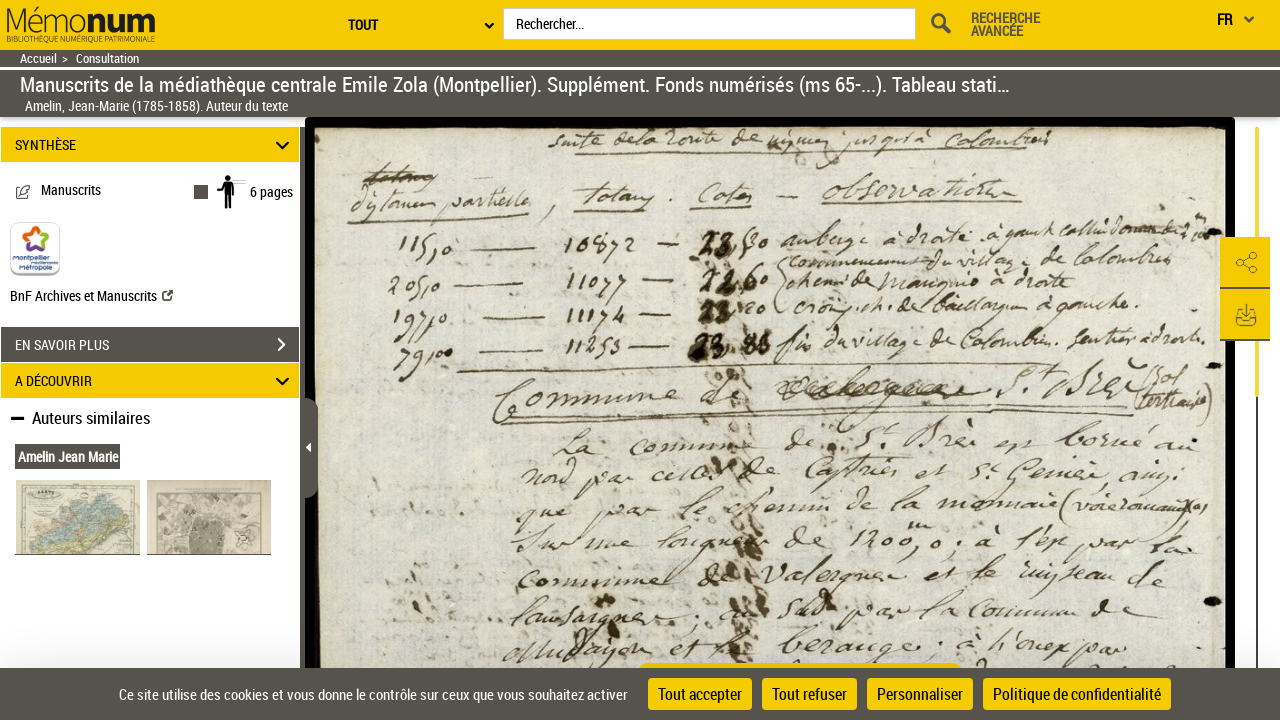

--- FILE ---
content_type: text/css
request_url: https://memonum-mediatheques.montpellier3m.fr/assets/static/stylesheets/discoverCommonStyles.css
body_size: 748
content:

.discoverToggle span {
	font-size: 17px;
    font-weight: 400;
}

.discoverToggle span {
	font-size: 17px;
    font-weight: 400;
}

ul.discoverAccordion a {
	text-decoration: none;
}

.discoverAccordion div.inner {
	margin-left: 8px;
	margin-top: 15px;
}

.rebondResult{
	display: grid;
}

@media all and (-ms-high-contrast: none), (-ms-high-contrast: active) {
   /* IE10+ CSS */
	.rebondResult{
		display: flex;
	}

	.oneRebondResult{
		width: 50%;
	}
}

.oneRebondResult{
	position: relative;
}

.oneRebondResult a img:not(.img-extrait){
	max-width: 100%;
	max-height: 100%;
	bottom: 0;
    left: 0;
    right: 0;
    position: absolute;
    top: 0;
    margin: auto;
}

.rebondDocLink{
	height: 100%;
    width: 100%;
    position: absolute;
    top: 0;
    left: 0;
}

.rebondContent{
	display: inline-block;
  	white-space: nowrap;
  	overflow: hidden;
  	text-overflow: ellipsis;
  	max-width: 15ch;
  	font-size: 14px;
    padding: 1%;
    font-weight: bold;
}
.resourceContent{
  	max-width: 15ch;
  	font-size: 14px;
  	color: #333333;
  	text-decoration: none;
  	background-color: transparent;
    
}

.firstLink .rebondContent .resourceContent{
	max-width: -webkit-fill-available!important;
	max-width: -moz-available!important;
}

.aIsDisabled {
	pointer-events: none;
  	cursor: not-allowed;
  	opacity: 0.5;
  	text-decoration: none;
}

#firstTitle{
	width: 100%;
    left: 0;
    bottom: 0;
}

.rebondToolTip {
  	visibility: hidden;
  	text-align: center;
  	border-radius: 6px;
  	padding: 5px 10px;
  	font-size: 15px;
    font-weight: initial;
  /* Position the tooltip */
  	position: absolute;
  	z-index: 1;
  	left: 4px;
    bottom: 20px;
    white-space: pre-line;
    width: fit-content;
    
}

.rebondImgToolTip{
  	position: absolute;
	visibility: hidden;
  	width: 100%;
  	z-index: 1;
  	left: 0;
}

.rebondResultLink:hover .rebondToolTip {
	visibility: visible;
}

.rebondImgSpan{
	height: 100%;
    position: absolute;
    width: 100%;
    top: 0;
    left: 0;
}

.rebondImgSpan:hover .rebondImgToolTip {
  	visibility: visible;
}

.rebondResultLink{
	position: relative;
	margin-bottom: 15px;
	cursor: pointer;
	font-size: 16px;
}

.rebondImg{
	margin-right: 2px;
	margin-bottom: 7px;
}

.visualResultsRegion{
	margin-bottom: 15px;
	margin-top: 6px;
}

.img-extrait{
	position: absolute;
    left: -8px;
    top: -8px;
    height: auto;
}
.textualRebondsClass{
	display: flex;
    flex-direction: column;
    align-items: flex-start;
    justify-content: flex-start;
}
.textualRebondsClass a {
  text-decoration: none;
  text-align: center;
}
.resourceContent:hover {
  background: #444;
  text-decoration: underline;
  background-color: transparent;
}

.textualRebonds{
    display: grid;
    grid-column-gap: 5px;
}

.textualRebonds .rebondContent{
	padding: 3%!important;
}

--- FILE ---
content_type: application/javascript
request_url: https://memonum-mediatheques.montpellier3m.fr/assets/static/javascripts/application/views/pageAtterrissageViews/visuSetNoticePopin_view.js
body_size: 3363
content:
(function() {
	"use strict";
}());
/**
 * Controlleur : VisPopinPeriodiqueController
 * 
 */
Gallica.module("VisuSetNoticePopinController",function(Viewer, Gallica, Backbone, Marionette, $, _){
	"use strict";
	var textButton15_g , 
		textButton30_g ,
		textButton50_g ,
		btnValue30_g="liste30",
		btnValue50_g="liste50",
		nbResult_g,
		listResultLength_g,
		mapResult15 = new Map(),
		mapResult30 = new Map(),
		mapResult50 = new Map(),
		page_g =1, nbPages,
		issuesArk_g = [],
		issuesArk_t=[],i,
		indexItem_g=0,
		paramMap = new Map();
	
	Viewer.Controller = {
			initView: function(){
				var urlService;
				paramMap.set("resultParPage", pageAViewerFragment.parameters.resultParPage);
				paramMap.set("sur", pageAViewerFragment.parameters.sur);
				textButton15_g = "15 " + paramMap.get("resultParPage");
				textButton30_g = "30 " + paramMap.get("resultParPage");
				textButton50_g = "50 " + paramMap.get("resultParPage");
				btnValue30_g ="liste30";
				btnValue50_g ="liste50";
				nbResult_g =15;
				page_g =1;
				indexItem_g=0;
//				récupérer la liste des documents
				urlService = "/services/getSetNoticeDocuments";
				$.ajax({
					method : 'get',
					url : urlService,
					data : {'setNotice': pageAViewerFragment.parameters.setNotice},
					async : false,
					context : this,
					success : function(response) {
						issuesArk_g = response.setNoticeDocumentsFragment.documentFragmentList;								
						listResultLength_g = issuesArk_g.length;
						nbPages = Math.ceil(listResultLength_g / nbResult_g);
						
						this.generateDataPopin(15, paramMap);
					}
				});
			},
			
			/* méthode qui génère la popin
			 * nbResult_g = nombre des items a affichés dans la popin
			 * */
			generateDataPopin : function(nbResult,paramMap){
		
				nbPages = Math.ceil(listResultLength_g / nbResult_g);
				if(nbPages === 1){
					this.grisePreviousButton();
					this.griseNextButton();
				}
				if(listResultLength_g >= nbResult){
					
					this.listOfItem(nbResult,issuesArk_g,paramMap);
				}else {
				
					this.listOfItem(listResultLength_g,issuesArk_g,paramMap);
				}
			
			},
			
			/*methode qui construit une map contenant la liste des resultats par page
			 *  selon le nombre de resultat a affiché (sélectionné)*/
			generateResultMap : function(issuesArk_g,nbResult){
				var mapArk,i,f,j,page, listArk=[],lastListLength;
				
				mapArk = new Map();
				nbPages = Math.ceil(listResultLength_g / nbResult);
				//if(nbResult !== 15 ){
					lastListLength =  Math.abs((nbResult*(nbPages -1)-listResultLength_g));
				//}else{
				//	lastListLength = Math.abs((nbResult*nbPages )-listResultLength_g);
				//}
				f= 0;
				for (i=1; i<= nbPages; i++ ){
					page=i;
					f= (i-1)*nbResult;
						if(i === nbPages && lastListLength !== 0 ){
							if(listResultLength_g < nbResult && (i ===1)){
								for(j=0;j<listResultLength_g;j++){
									listArk[j] = issuesArk_g[f];
									f++;
								}
							}else{
								for(j=0;j<lastListLength;j++){
									listArk[j] = issuesArk_g[f];
									f++;
								}
							}
							
						}else{
							if(lastListLength<nbResult && (parseInt($(navigationPage).val())+1)=== nbResult){
								for(j=0;j<lastListLength;j++){
									listArk[j] = issuesArk_g[f];
									f++;
								}
							}else{
								
								for(j=0;j<nbResult;j++){
									listArk[j] = issuesArk_g[f];
									f++;
								}
							}
						}
					mapArk.set(page, listArk);
					listArk=[];
				}
				return {map1: mapArk};
			},
			/*Methode pour griser les chevrons de gauche*/
			grisePreviousButton : function(){
				 $("#firstResultPage").css("pointer-events", "none");
				 $("#firstResultPage").css("cursor" , "default");
				 $("#previousResultPage").css("pointer-events", "none");
				 $("#previousResultPage").css("cursor" , "default");
				 $("#previousResultPage").css( "color", "gray");
				 $("#firstResultPage").css( "color", "gray");
			},
			
			/* griser les chevrons de droite*/
			griseNextButton : function(){
				 $("#lastResultPage").css("pointer-events", "none");
				 $("#lastResultPage").css("cursor" , "default");
				 $("#lastResultPage").css( "color", "gray");
				 $("#nextResultPage").css("pointer-events", "none");
				 $("#nextResultPage").css("cursor" , "default");
				 $("#nextResultPage").css( "color", "gray");
			},
			
			listOfItem : function(nbResult,issuesArk,paramMap){
				var contents ="",headerContent ="",i,dataAttr15,
				urlPrefixe = "/ark:/12148/",
				urlSuffixe = "";
				//urlSuffixe = ".visudev";
				dataAttr15 = textButton15_g.split(" ")[0];
				
				headerContent += "<h5 class='modal-title' id='myModalLabel'> "+ pageAi18nMessages.parameters.ensembleDocumentaire + ": " + listResultLength_g +"</h5>";
				headerContent += "<button type='button' class='close' data-dismiss='modal' aria-label='Close'>";
				headerContent += "<span aria-hidden='true'>&times;</span>";
				headerContent += "</button>";
				$("#setNoticePopin .modal-header").html(headerContent);
				
				contents += '<div class="pagination-liste form-inline">';
				contents += '<div class="pages form-group"> ';
				contents += '<a href="#" style ="text-decoration: none;" class="first pictos icon-fleche_debut_resultat " id="firstResultPage" role="button">';
				contents += '<span class="AdobeBlank">première page de recherche</span></a>';
				contents += '<a style=" text-decoration: none;" href="#" class="previous pictos icon-leftarrow " id="previousResultPage" role="button">';
				contents += '<span class="AdobeBlank">page de recherche précédente</span></a>';
				
				contents += '<a style="text-decoration: none;" href="#" class="first pictos icon-fleche_debut_resultat optionHidden" id="firstResultPage" role="button">';
				contents += '<span class="AdobeBlank">première page de recherche</span>';
				contents += '</a>';
				contents += '<a " href="#" class="previous pictos icon-leftarrow optionHidden" id="previousResultPage" role="button">';
				contents += '<span class="AdobeBlank">page de recherche précédente</span>';
				contents += '</a>';
				contents += '<input type="text" name="navigationPage" id="navigationPage" value="'+page_g+'" class="form-control input-sm" title="Aller à la page">'; 
				contents += '<span class="nbTotalPages " style="height: auto; margin: 0 9px;">'+paramMap.get("sur")+' '+ nbPages +'</span>';
				contents += '<a style="text-decoration: none;" href="#" class="next pictos icon-rightarrow " id="nextResultPage" role="button">';
				contents += '<span class="AdobeBlank">page de recherche suivante</span>';
				contents += '</a>';
				contents += '<a style="text-decoration: none;" href="#" class="last pictos icon-fleche_fin_resultat " id="lastResultPage" role="button">';
				contents += '<span class="AdobeBlank">dernière page de recherche</span>';
				contents += '</a>'; 
				contents += "</div>"; 
				contents += '<div class="nbres form-group pull-right ">';
				contents += "<div class='btn-group search-range pull-right '>";
				contents += "<button type='button' id = 'btnNbResult' class='dropbtn btn btn-default dropdown-toggle'  data-toggle='dropdown'  aria-expanded='true' data-attr = '"+dataAttr15+"'>";
				contents += '<span class="sr-only">Sélection du nombre de résultat. Actuellement sur:</span>';				    
				contents += '<span data-bind="label">'+textButton15_g+'</span>&nbsp; <span class="caret"></span> ';
				contents += "</button>";
				contents += '<ul class="dropdown-menu pull-right">';
				contents += "<li id ='nbResult30'><a id = '"+btnValue30_g+"' href='#'>"+textButton30_g+"</a></li>";
				contents += "<li id = 'nbResult50'><a id = '"+btnValue50_g+"' href='#'>"+textButton50_g+"</a></li>";
				contents += "</ul>";
				contents += "</div>"; 
				contents += "</div>"; 
				contents += "</div>"; 
				contents += "<div class ='listResultContent' margin-top: 5%;>";
				
					for(  i=0; i< nbResult; i++){
						
						contents += "<div class ='result-"+(indexItem_g+i)+"'>";
						contents += "<a href='"+issuesArk[i].linkDocument+"' data-href class='thumbnail' id='image-link-"+(i+1)+"' tabindex = '-1' aria-hidden='true'>";
						contents += "<div class = 'itemIndex' style ='padding-left: 2px;'>";
						contents += "<span style='font-weight: bold;'>"+(indexItem_g+i+1)+"</span>" ;
						contents += " </div>";
						contents += "<div class='image-content'>";
						
						contents += "<div><img style ='flex-grow : -0.8;  border: solid 1px #ebebeb;'  src='" +issuesArk[i].linkThumbnail+"'></div>";
						
						contents += "<div class='box1' style ='flex-grow : 1;' >";
						contents += "<span id='textItem'>"+ issuesArk[i].title+". "+"</span>";
						contents += "<span  title='"+pageAViewerFragment.parameters.PictoFormatDoc.contenu.IconsTitleDocument.contenu[0].description+"' class='pictos iconsTitleDocument "+ pageAViewerFragment.parameters.PictoFormatDoc.contenu.IconsTitleDocument.contenu[0].etat+"' id= documentMode"+ pageAViewerFragment.parameters.PictoFormatDoc.contenu.IconsTitleDocument.contenu[0].contenu+"Avalaible>";
						contents += "<span class='"+pageAViewerFragment.parameters.PictoFormatDoc.contenu.IconsTitleDocument.contenu[0].contenu+"'></span></span>";
						contents += "</div>";
						
						contents += "<div class='box2' >"
						contents += "<span id = 'typeDocF' class='pa-icon-typedoc-"+issuesArk[i].typeDoc.toLowerCase()+"'></span>";
						contents += "<span  style='align-self: flex-end' id = 'imgLogoBnf' ><img style='margin-right: -25px;' src="+ issuesArk[i].logo.contenu+" alt="+issuesArk[i].logo.description+" title="+ issuesArk[i].logo.description+ " /></span>";
						contents += "</div>";
						
						contents += "</div>";
						contents += "</a>" ;
						contents += "</div>";
						
					}
				contents += "</div>";
				$("#setNoticePopin .modalBody").html(contents);
				
				
				let me = this;
				
				nbPages = Math.ceil(listResultLength_g / nbResult_g);
				if(nbPages === 1){
					me.grisePreviousButton();
					me.griseNextButton();
					// $("#btnNbResult").prop('disabled', true);
				}
				if(page_g === 1){
					me.grisePreviousButton();
				}
				
				$("#nbResult30").click(function(){
					textButton50_g = "50 "+paramMap.get("resultParPage");
					textButton30_g = "15 "+paramMap.get("resultParPage");
					textButton15_g = "30 "+paramMap.get("resultParPage");
					btnValue30_g="liste15";
					btnValue50_g="liste50";
					nbResult_g = 30;
					indexItem_g = 0;
					nbPages = Math.ceil(listResultLength_g / nbResult_g);
					me.generateDataPopin(30,paramMap);
				});
				
				$("#nbResult50").click(function(){
					textButton30_g = "30 "+paramMap.get("resultParPage");
					textButton50_g = "15 "+paramMap.get("resultParPage");
					textButton15_g = "50 "+paramMap.get("resultParPage");
					btnValue50_g ="liste15";
					btnValue30_g ="liste30";
					nbResult_g = 50;
					indexItem_g = 0;
					nbPages = Math.ceil(listResultLength_g / nbResult_g);
					me.generateDataPopin(50,paramMap);
				});
				
				$("#liste15").click(function(){
					textButton50_g = "50 "+paramMap.get("resultParPage");
					textButton30_g = "30 "+paramMap.get("resultParPage");
					textButton15_g = "15 "+paramMap.get("resultParPage");
					btnValue30_g ="liste30";
					btnValue50_g ="liste50";
					nbResult_g = 15;
					indexItem_g = 0;
					nbPages = Math.ceil(listResultLength_g / nbResult_g);
					me.generateDataPopin(15,paramMap);
				});
				
			 $("#lastResultPage").click(function(){
				 var  list = [], nbResult;
				 mapResult15 = me.generateResultMap(issuesArk_g,15).map1;
				 mapResult30 = me.generateResultMap(issuesArk_g,30).map1;
				 mapResult50 = me.generateResultMap(issuesArk_g,50).map1;
				 nbPages = Math.ceil(listResultLength_g / nbResult_g);
					
				 if(nbResult_g === 15){
					 list = mapResult15.get(nbPages); 
					 nbResult = 15;
				 }else if(nbResult_g === 30){
					 list = mapResult30.get(nbPages); 
					 nbResult = 30;
				 }else if(nbResult_g === 50){
					 list = mapResult50.get(nbPages);
					 nbResult = 50;
				 }
				 
				 page_g = nbPages;
				 indexItem_g = nbResult *(nbPages - 1);
				 me.listOfItem(list.length,list,paramMap);
				 nbResult_g = nbResult;
				 
				me.griseNextButton();
			 });
				
			 $("#nextResultPage").click(function(){
				
				 var length,i, list = [], nbResult;
				 mapResult15 = me.generateResultMap(issuesArk_g,15).map1;
				 mapResult30 = me.generateResultMap(issuesArk_g,30).map1;
				 mapResult50 = me.generateResultMap(issuesArk_g,50).map1;
				 nbPages = Math.ceil(listResultLength_g / nbResult_g);
				 if(page_g < nbPages){
					 page_g++;
				 }
				
				 indexItem_g =  $("#btnNbResult").attr('data-attr')*(page_g -1);
				 
				 if(nbResult_g === 15){
					 list = mapResult15.get(page_g); 
					 nbResult = 15;
				 }else if(nbResult_g === 30){
					 list = mapResult30.get(page_g); 
					 nbResult = 30;
				 }else if(nbResult_g === 50){
					 list = mapResult50.get(page_g);  
					 nbResult = 50;
				 }
				
				 me.listOfItem(list.length,list,paramMap);
				 nbResult_g = nbResult;
				
					 if(page_g === nbPages){
						 me.griseNextButton();
					 }
			 });
				
			 
			 $("#firstResultPage").click(function(){
				
				 var list = [], nbResult;
				 indexItem_g = 0;
				 page_g = 1;
				 mapResult15 = me.generateResultMap(issuesArk_g,15).map1;
				 mapResult30 = me.generateResultMap(issuesArk_g,30).map1;
				 mapResult50 = me.generateResultMap(issuesArk_g,50).map1;

				 if(nbResult_g === 15){
					 list = mapResult15.get(page_g);
					 nbResult = 15;
				 }else if(nbResult_g === 30){
					 list = mapResult30.get(page_g);
					 nbResult = 30;
				 }else if(nbResult_g === 50){
					 list = mapResult50.get(page_g); 
					 nbResult = 50;
				 }
				 nbPages = Math.ceil(listResultLength_g / nbResult_g);
				 me.listOfItem(list.length,list,paramMap);
				 nbResult_g = nbResult;
				 me.grisePreviousButton();
			 });
			 
			 
			$("#previousResultPage").click(function(){
				
				var issuesArkPag=[], length,i,j,list = [], nbResult;
				
				mapResult15 = me.generateResultMap(issuesArk_g,15).map1;
				mapResult30 = me.generateResultMap(issuesArk_g,30).map1;
				mapResult50 = me.generateResultMap(issuesArk_g,50).map1;
				nbPages = Math.ceil(listResultLength_g / nbResult_g);
				 if(page_g === 1){
					 me.grisePreviousButton();
					 return;
				 }
				 
				 if(page_g > 1){
					 page_g--;
				 }
				 if(nbResult_g === 15){
					 list = mapResult15.get(page_g); 
					 nbResult = 15;
				 }else if(nbResult_g === 30){
					 list = mapResult30.get(page_g); 
					 nbResult = 30;
				 }else if(nbResult_g === 50){
					 list = mapResult50.get(page_g); 
					 nbResult = 50;
				 }
				 
				 indexItem_g = indexItem_g - nbResult ;
				 me.listOfItem(list.length,list,paramMap);
				 
				 nbResult_g = nbResult;
				 if(page_g === 1){
					 me.grisePreviousButton();
				 }
			 
			 });
		
			
			//Naviguer à une page de resultat précise
			$("#navigationPage").keyup(function(e){
				
				if(e.keyCode === 13){
					var page, list = [];
					
					nbPages = Math.ceil(listResultLength_g / nbResult_g);
					page = parseInt($("#navigationPage").val());
					
					if(page <= nbPages){
						page_g = page;
						indexItem_g = nbResult_g *(page - 1)  ;
						mapResult15 = me.generateResultMap(issuesArk_g,15).map1;
						mapResult30 = me.generateResultMap(issuesArk_g,30).map1;
						mapResult50 = me.generateResultMap(issuesArk_g,50).map1;
						if(nbResult_g === 15){
							list = mapResult15.get(page); 
							nbResult = 15;
						}else if(nbResult_g === 30){
							list = mapResult30.get(page); 
							nbResult = 30;
						}else if(nbResult_g === 50){
							list = mapResult50.get(page);
							nbResult = 50;
						}
						nbResult_g = nbResult;
						nbPages = Math.ceil(listResultLength_g / nbResult_g);
						me.listOfItem(list.length,list,paramMap);
					}
					
					if(page === 1){
						me.grisePreviousButton();
					}else if(page === nbPages){
						me.griseNextButton();
					}
					
				}
				 
			});
		
			
			}
				
			
	};
	
	
});